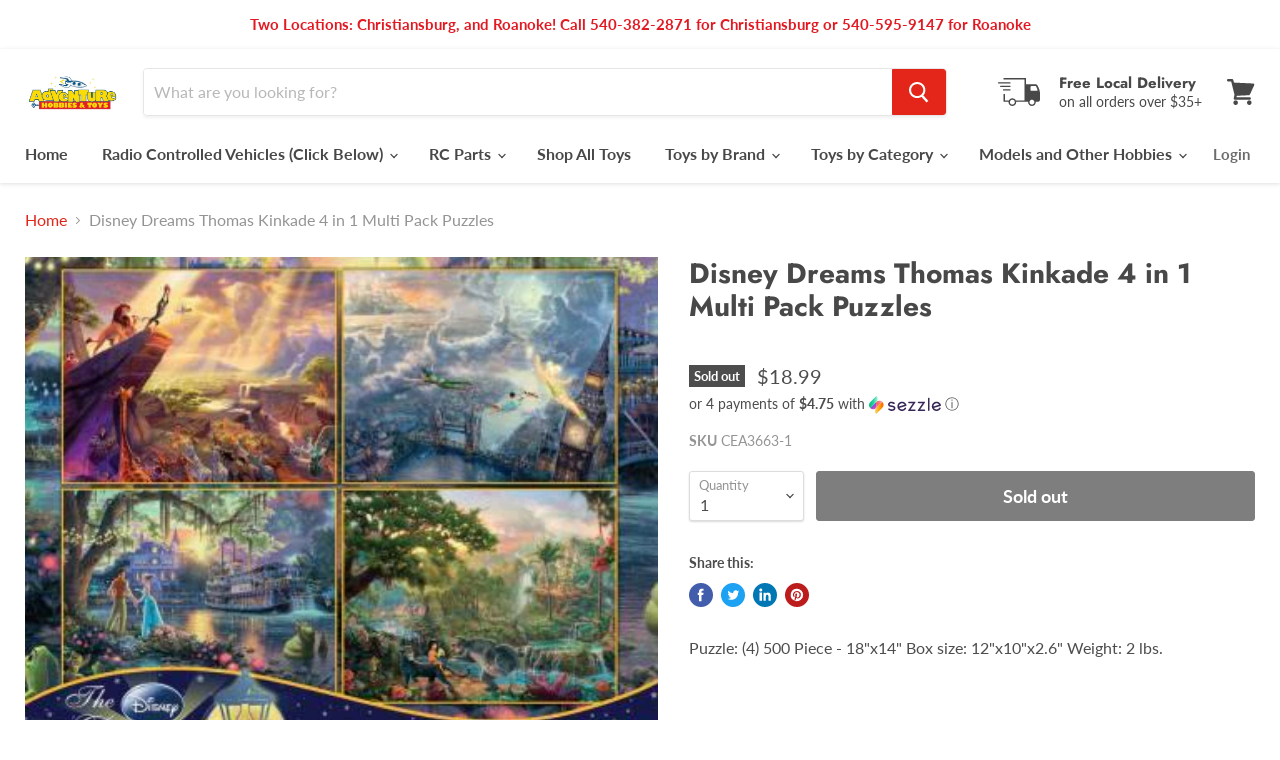

--- FILE ---
content_type: text/html; charset=utf-8
request_url: https://www.adventurehobbiesandtoys.com/collections/all/products/disney-dreams-thomas-kinkade-4-in-1-multi-pack-puzzles?view=_recently-viewed
body_size: 1287
content:




























<li
  class="productgrid--item  imagestyle--natural        product-recently-viewed-card  show-actions--mobile"
  data-product-item
  data-product-quickshop-url="/products/disney-dreams-thomas-kinkade-4-in-1-multi-pack-puzzles"
  data-quickshop-hash="7b7753545d01b0b05ea3984457c61cd8c60a82e5ec3c2ed9a23c4bae102e7912"
  
    data-recently-viewed-card
  
>
  <div class="productitem" data-product-item-content>
    <div class="product-recently-viewed-card-time" data-product-handle="disney-dreams-thomas-kinkade-4-in-1-multi-pack-puzzles">
      <button
        class="product-recently-viewed-card-remove"
        aria-label="close"
        data-remove-recently-viewed
      >
        <svg
  aria-hidden="true"
  focusable="false"
  role="presentation"
  width="10"
  height="10"
  viewBox="0 0 10 10"
  xmlns="http://www.w3.org/2000/svg"
>
  <path d="M6.08785659,5 L9.77469752,1.31315906 L8.68684094,0.225302476 L5,3.91214341 L1.31315906,0.225302476 L0.225302476,1.31315906 L3.91214341,5 L0.225302476,8.68684094 L1.31315906,9.77469752 L5,6.08785659 L8.68684094,9.77469752 L9.77469752,8.68684094 L6.08785659,5 Z"></path>
</svg>
      </button>  
    </div>
    <a
      class="productitem--image-link"
      href="/products/disney-dreams-thomas-kinkade-4-in-1-multi-pack-puzzles"
      tabindex="-1"
      data-product-page-link
    >
      <figure class="productitem--image" data-product-item-image>
        
          
          

  
    <noscript data-rimg-noscript>
      <img
        
          src="//www.adventurehobbiesandtoys.com/cdn/shop/products/Disney_Dreams_Thomas_Kinkade_4_in_1_Multi_Pack_Puzzles_380x322.png?v=1617297614"
        

        alt=""
        data-rimg="noscript"
        srcset="//www.adventurehobbiesandtoys.com/cdn/shop/products/Disney_Dreams_Thomas_Kinkade_4_in_1_Multi_Pack_Puzzles_380x322.png?v=1617297614 1x"
        class="productitem--image-primary"
        
        
      >
    </noscript>
  

  <img
    
      src="//www.adventurehobbiesandtoys.com/cdn/shop/products/Disney_Dreams_Thomas_Kinkade_4_in_1_Multi_Pack_Puzzles_380x322.png?v=1617297614"
    
    alt=""

    
      data-rimg="lazy"
      data-rimg-scale="1"
      data-rimg-template="//www.adventurehobbiesandtoys.com/cdn/shop/products/Disney_Dreams_Thomas_Kinkade_4_in_1_Multi_Pack_Puzzles_{size}.png?v=1617297614"
      data-rimg-max="380x322"
      data-rimg-crop="false"
      
      srcset="data:image/svg+xml;utf8,<svg%20xmlns='http://www.w3.org/2000/svg'%20width='380'%20height='322'></svg>"
    

    class="productitem--image-primary"
    
    
  >



  <div data-rimg-canvas></div>


        

        
<span class="productitem--badge badge--soldout">
    Sold out
  </span>
      </figure>
    </a><div class="productitem--info">
      

      

      <h2 class="productitem--title">
        <a href="/products/disney-dreams-thomas-kinkade-4-in-1-multi-pack-puzzles" data-product-page-link>
          Disney Dreams Thomas Kinkade 4 in 1 Multi Pack Puzzles
        </a>
      </h2>

      

      
        
<div class="productitem--price ">
  <div
    class="price--compare-at "
    data-price-compare-at
  >
  </div>
  <div class="price--main" data-price>
      
       
    <span class="money">
        $18.99
          
      </span>
    
  </div>

  
  
  
  

  <div
    class="
      product--unit-price
      hidden
    "
    data-unit-price
  >
    <span class="product--total-quantity" data-total-quantity></span> | <span class="product--unit-price-amount money" data-unit-price-amount></span> / <span class="product--unit-price-measure" data-unit-price-measure></span>
  </div></div>


      

      

      
        <div class="productitem--description">
          <p>Puzzle: (4) 500 Piece - 18"x14"
Box size: 12"x10"x2.6"
Weight: 2 lbs.</p>

          
        </div>
      
    </div>

     
  </div>
  
    <script type="application/json" data-quick-buy-settings>
      {
        "cart_redirection": false,
        "money_format": "${{amount}}"
      }
    </script>
  
</li>



--- FILE ---
content_type: text/javascript
request_url: https://www.adventurehobbiesandtoys.com/cdn/shop/t/2/assets/instantPage.min.js?v=49233845892106957021612991672
body_size: 369
content:
!function(t){var e={};function n(o){if(e[o])return e[o].exports;var r=e[o]={i:o,l:!1,exports:{}};return t[o].call(r.exports,r,r.exports,n),r.l=!0,r.exports}n.m=t,n.c=e,n.d=function(t,e,o){n.o(t,e)||Object.defineProperty(t,e,{enumerable:!0,get:o})},n.r=function(t){"undefined"!=typeof Symbol&&Symbol.toStringTag&&Object.defineProperty(t,Symbol.toStringTag,{value:"Module"}),Object.defineProperty(t,"__esModule",{value:!0})},n.t=function(t,e){if(1&e&&(t=n(t)),8&e)return t;if(4&e&&"object"==typeof t&&t&&t.__esModule)return t;var o=Object.create(null);if(n.r(o),Object.defineProperty(o,"default",{enumerable:!0,value:t}),2&e&&"string"!=typeof t)for(var r in t)n.d(o,r,function(e){return t[e]}.bind(null,r));return o},n.n=function(t){var e=t&&t.__esModule?function(){return t.default}:function(){return t};return n.d(e,"a",e),e},n.o=function(t,e){return Object.prototype.hasOwnProperty.call(t,e)},n.p="",n(n.s=0)}([function(t,e,n){"use strict";n.r(e);n(1)},function(t,e){let n,o,r;const a=document.createElement("link"),i=a.relList&&a.relList.supports&&a.relList.supports("prefetch"),s=navigator.connection&&navigator.connection.saveData,u="instantAllowQueryString"in document.body.dataset,c="instantAllowExternalLinks"in document.body.dataset,d="instantWhitelist"in document.body.dataset;let l=65,f=!1,p=!1;if("instantIntensity"in document.body.dataset)if("mousedown"==document.body.dataset.instantIntensity.substr(0,"mousedown".length))f=!0,"mousedown-only"==document.body.dataset.instantIntensity&&(p=!0);else{const t=parseInt(document.body.dataset.instantIntensity);isNaN(t)||(l=t)}if(i&&!s){a.rel="prefetch",document.head.appendChild(a);const t={capture:!0,passive:!0};p||document.addEventListener("touchstart",(function(t){r=performance.now();const e=t.target.closest("a");if(!v(e))return;e.addEventListener("touchcancel",m,{passive:!0}),e.addEventListener("touchend",m,{passive:!0}),n=e.href,y(e.href)}),t),f?document.addEventListener("mousedown",(function(t){const e=t.target.closest("a");if(!v(e))return;e.addEventListener("mouseout",h,{passive:!0}),n=e.href,y(e.href)}),t):document.addEventListener("mouseover",(function(t){if(performance.now()-r<1100)return;const e=t.target.closest("a");if(!v(e))return;e.addEventListener("mouseout",h,{passive:!0}),n=e.href,o=setTimeout((()=>{y(e.href),o=void 0}),l)}),t)}function m(){n=void 0,b()}function h(t){t.relatedTarget&&t.target.closest("a")==t.relatedTarget.closest("a")||(o&&(clearTimeout(o),o=void 0),n=void 0,b())}function v(t){if(t&&t.href&&n!=t.href&&(!d||"instant"in t.dataset)&&(c||t.origin==location.origin||"instant"in t.dataset)&&["http:","https:"].includes(t.protocol)&&("http:"!=t.protocol||"https:"!=location.protocol)&&(u||!t.search||"instant"in t.dataset)&&!(t.hash&&t.pathname+t.search==location.pathname+location.search||"noInstant"in t.dataset))return!0}function y(t){a.href=t}function b(){a.removeAttribute("href")}}]);
//# sourceMappingURL=instantPage.min.js.map?1611004258552